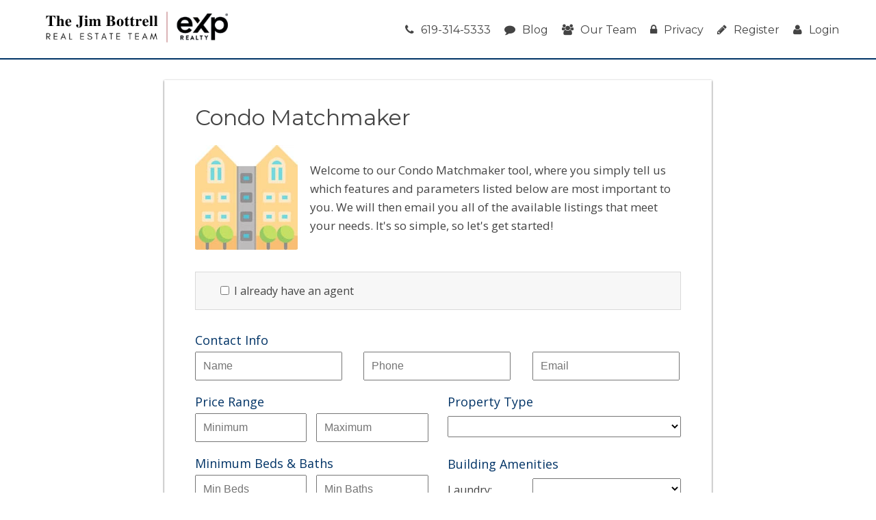

--- FILE ---
content_type: text/html; charset=UTF-8
request_url: https://www.collegeareacondo.com/condo-matchmaker
body_size: 9291
content:
<!DOCTYPE html>
<html lang="en">
<head>
    <!-- Global site tag (gtag.js) - Google Analytics -->
  <script async src="https://www.googletagmanager.com/gtag/js?id=G-8R6RGCS9D4"></script>
  <script>
    window.dataLayer = window.dataLayer || [];

    function gtag() {dataLayer.push(arguments);}

    gtag('js', new Date());

    gtag('config', 'G-8R6RGCS9D4');
  </script>
    <script src="https://cdn.lr-ingest.io/LogRocket.min.js" crossorigin="anonymous"></script>
  <script>window.LogRocket && window.LogRocket.init('0sndpt/unity-prod');</script>

  <title>
    College Area
      Condos, Lofts &amp; Townhomes      For Sale | College Area Real Estate  </title>

      <meta name="viewport" content="width=device-width, initial-scale=1">
          
      <link rel="stylesheet" type="text/css" href="https://d17i97s69hdckx.cloudfront.net/styles/building.css?20260117045920">
  
      <link rel="apple-touch-icon" sizes="180x180" href="https://d17i97s69hdckx.cloudfront.net/images/building/favicons/apple-touch-icon.png?20260117045920">
    <link rel="icon" type="image/png" sizes="32x32" href="https://d17i97s69hdckx.cloudfront.net/images/building/favicons/favicon-32x32.png?20260117045920">
    <link rel="icon" type="image/png" sizes="16x16" href="https://d17i97s69hdckx.cloudfront.net/images/building/favicons/favicon-16x16.png?20260117045920">
    <link rel="manifest" href="https://d17i97s69hdckx.cloudfront.net/images/building/favicons/manifest.json?20260117045920">
    <link rel="mask-icon" href="https://d17i97s69hdckx.cloudfront.net/images/building/favicons/safari-pinned-tab.svg?20260117045920" color="#2b5797">
    <meta name="theme-color" content="#ffffff">
  
        <script async defer src="https://use.fontawesome.com/05a03b0179.js"></script>
        <script src="https://code.jquery.com/jquery-3.2.1.min.js"
            integrity="sha256-hwg4gsxgFZhOsEEamdOYGBf13FyQuiTwlAQgxVSNgt4=" crossorigin="anonymous"></script>
      
  <script src="https://www.google.com/recaptcha/api.js" async defer></script>

  </head>

<body >

  <header class="site-header">
    <div class="row">
      <div class="column large-12">
        <div class="header-wrap">
          <div class="logo">
            <a href="/">
              <div class="header-logo">
                <img class="header-logo-desktop" src="https://d1tq208oegmb9e.cloudfront.net/uploads/site_photos/team_members/Ryan Case-2-6935e32c4c091819923459.png" alt="EXP Realty">
                <img class="header-logo-mobile" src="https://d1tq208oegmb9e.cloudfront.net/uploads/site_photos/team_members/Ryan Case-2-6935e32c4c091819923459.png" alt="EXP Realty">
              </div>
                          </a>
          </div>
          <nav class="main-menu">
            <ul class="menu">
              <li>
                <a class="tel" href="tel:619-314-5333">
                  <i class="fa fa-phone" aria-hidden="true"></i>619-314-5333
                </a>
              </li>
              <li>
                <a href="/blog">
                  <i class="fa fa-comment" aria-hidden="true"></i>Blog
                </a>
              </li>
              <li>
                <a href="/our-team">
                  <i class="fa fa-users" aria-hidden="true"></i>Our Team
                </a>
              </li>
              <li>
                <a href="/privacy">
                  <i class="fa fa-lock" aria-hidden="true"></i>Privacy
                </a>
              </li>
                <li>
    <a href="/register/"><i class="fa fa-pencil" aria-hidden="true"></i>Register</a>
  </li>
  <li>
    <a href="/login"><i class="fa fa-user" aria-hidden="true"></i>Login</a>
  </li>
            </ul>
          </nav>
          <div id="mobile-menu-open"><i class="fa fa-bars" aria-hidden="true"></i></div>
        </div>
      </div>
    </div>
  </header>

  <div class="condo-matchmaker-body">

    <div class="row condo-matchmaker">

      <h1>Condo Matchmaker</h1>

      <div class="intro-text">
        <picture>
          <source srcset="https://d17i97s69hdckx.cloudfront.net/images/apartment.webp?20260117045920" type="image/webp">
          <source srcset="https://d17i97s69hdckx.cloudfront.net/images/apartment.jpg?20260117045920" type="image/jpeg">
          <img src="https://d17i97s69hdckx.cloudfront.net/images/apartment.jpg?20260117045920" alt="apartment">
        </picture>
        <p>Welcome to our Condo Matchmaker tool, where you simply tell us
          which features and parameters listed below are most important to you. We will then email you all of the
          available listings that meet your needs. It's so simple, so let's get started!</p>
      </div>

      <label class="agent-checkbox-label modal-toggle">
        <input class="agent-checkbox" type="checkbox" name="agent_checkbox" value="value" />
        I already have an agent
      </label>

      <form name="condo_matchmaker" method="post">
      <div class="row">
        <div class="input-group">
          <div class="column large-12">
            
            <p class="input-title">Contact Info</p>
          </div>
          <div class="column medium-4">
            
            <input type="text" id="condo_matchmaker_inquiry_name" name="condo_matchmaker[inquiry][name]" required="required" class="left" placeholder="Name" />
          </div>
          <div class="column medium-4">
            <div class="errors">
              
            </div>
            <input type="tel" id="condo_matchmaker_inquiry_phone" name="condo_matchmaker[inquiry][phone]" required="required" class="left" placeholder="Phone" />
          </div>
          <div class="column medium-4">
            
            <input type="email" id="condo_matchmaker_inquiry_email" name="condo_matchmaker[inquiry][email]" placeholder="Email" />
          </div>
        </div>
      </div>
      <div class="row">
        <div class="column large-6">
          <div class="input-group condo-matchmaker-filter">
            <p class="input-title">Price Range</p>
            
            
            $ <input type="text" id="condo_matchmaker_priceMin" name="condo_matchmaker[priceMin]" class="left numeric-input" placeholder="Minimum" />
            $ <input type="text" id="condo_matchmaker_priceMax" name="condo_matchmaker[priceMax]" class="numeric-input" placeholder="Maximum" />
          </div>
          <div class="input-group condo-matchmaker-filter">
            <p class="input-title">Minimum Beds & Baths</p>
            
            
            <input type="number" id="condo_matchmaker_bedsMin" name="condo_matchmaker[bedsMin]" class="left" placeholder="Min Beds" />
            <input type="number" id="condo_matchmaker_bathsMin" name="condo_matchmaker[bathsMin]" placeholder="Min Baths" />
          </div>
          <div class="input-group condo-matchmaker-filter">
            <p class="input-title">HOA Dues</p>
            
            
            $ <input type="text" id="condo_matchmaker_hoaDuesMin" name="condo_matchmaker[hoaDuesMin]" class="left numeric-input" placeholder="Minimum" />
            $ <input type="text" id="condo_matchmaker_hoaDuesMax" name="condo_matchmaker[hoaDuesMax]" class="numeric-input" placeholder="Maximum" />
          </div>
          <div class="input-group condo-matchmaker-filter">
            <p class="input-title">Year Built</p>
            
            
            <input type="number" id="condo_matchmaker_yearBuiltMin" name="condo_matchmaker[yearBuiltMin]" class="left" placeholder="Minimum" />
            <input type="number" id="condo_matchmaker_yearBuiltMax" name="condo_matchmaker[yearBuiltMax]" placeholder="Maximum" />
          </div>
          <div class="input-group">
            <p class="input-title">Home Size</p>
            
            <input type="number" id="condo_matchmaker_sqftMin" name="condo_matchmaker[sqftMin]" placeholder="Min Square Footage" />
          </div>
        </div>

        <div class="column large-6 material-radios">

          <p class="input-title">Property Type</p>

          <div class="row condo-matchmaker-select">
            <div class="column large-12">
              
              <select id="condo_matchmaker_propertyType" name="condo_matchmaker[propertyType]"><option value=""></option><option value="Any">Any</option><option value="Condo (one level)">Condo (one level)</option><option value="Townhome">Townhome</option></select>
            </div>
          </div>

                      <div class="building-amenities-container">
              <p class="input-title">Building Amenities</p>

              <div class="row condo-matchmaker-select">
                <div class="column large-4">
                  <p>Laundry:</p>
                </div>

                <div class="column large-8">
                  <select id="condo_matchmaker_laundry" name="condo_matchmaker[laundry]"><option value=""></option><option value="Any">Any</option><option value="In Unit">In Unit</option><option value="On Premise">On Premise</option></select>
                </div>
              </div>

              <div class="row condo-matchmaker-checkboxes">
                <div class="column large-12">
                  <label for="sitebundle_condomatchmaker_communityPool">Community Pool</label>
                  <input type="checkbox" id="condo_matchmaker_communityPool" name="condo_matchmaker[communityPool]" value="1" />
                </div>

                <div class="column large-12">
                  <label for="sitebundle_condomatchmaker_communitySpa">Community Spa</label>
                  <input type="checkbox" id="condo_matchmaker_communitySpa" name="condo_matchmaker[communitySpa]" value="1" />
                </div>

                <div class="column large-12">
                  <label for="sitebundle_condomatchmaker_centralAc">Central A/C</label>
                  <input type="checkbox" id="condo_matchmaker_centralAc" name="condo_matchmaker[centralAc]" value="1" />
                </div>

                <div class="column large-12">
                  <label for="sitebundle_condomatchmaker_gated">Gated Community / Complex</label>
                  <input type="checkbox" id="condo_matchmaker_gated" name="condo_matchmaker[gated]" value="1" />
                </div>
              </div>
            </div>
          
          <p class="input-title" style="margin-top:0.8rem;">Buying Timeframe</p>

          <div class="row condo-matchmaker-select">
            <div class="column large-12">
              
              <select id="condo_matchmaker_timeframe" name="condo_matchmaker[timeframe]"><option value=""></option><option value="ASAP">ASAP</option><option value="0 - 30 days">0 - 30 days</option><option value="31 - 90 days">31 - 90 days</option><option value="Just browsing, not sure yet">Just browsing, not sure yet</option></select>
            </div>
          </div>
        </div>

        <div class="column large-12 text-center not-a-renter-consent">
          <input name="is_not_renter_consent" type="checkbox" class="form-check-input" id="isNotRenterConsent" required>
          <label class="" for="isNotRenterConsent">
            I'm looking to buy, not rent, a property.
          </label>
          <div class="form-label-info text-center">You must consent to these terms</div>
        </div>

        <div class="column large-12" style="text-align:center;">
                      
            <div><label for="condo_matchmaker_inquiry_recaptcha" class="required">Please click the checkbox below:</label>  <div class="g-recaptcha" data-theme="light" data-type="image" data-sitekey="6LclHgoUAAAAAAFuGi0tKMtZ0UfwTlq7etqR6rJv"></div>
</div>
            <br />
          
          <button id="matchmaker-submit">Submit<i class="fa fa-angle-right" aria-hidden="true"></i></button>
        </div>

      </div>
      <div><div id="condo_matchmaker_inquiry"><div><input type="text" id="condo_matchmaker_inquiry_website" name="condo_matchmaker[inquiry][website]" aria-hidden="true" autocomplete="off" class="website-field" tabindex="-1" /></div><input type="hidden" id="condo_matchmaker_inquiry_time_token" name="condo_matchmaker[inquiry][time_token]" autocomplete="off" tabindex="-1" value="1769333275" /></div></div><input type="hidden" id="condo_matchmaker__token" name="condo_matchmaker[_token]" value="3b080aa3d7c68189c49f082.NsXxyl80XEqse4d1lETkapH3GMoXuicLXbesMrqMRQo.cYPJq2sEbgzdIdAE9iqgB8ikQY5F8XJtGu3LROjKaExn9KO8NWcLEpgv9A" /></form>

    </div>
    <!-- Condo Matchmaker Form End -->

    
  </div>

  <div class="modal fade" id="contact_modal" role="dialog">
  <div class="modal-overlay modal-toggle"></div>
  <div class="modal-wrapper modal-transition">
    <div class="modal-dialog">

      <div class="modal-content">

        <div class="modal-header">
          <div class="row">
            <div class="col-md-12">
              <h3 class="modal-title">Already have an agent?</h3>
            </div>
          </div>
        </div>

        <div class="modal-body">
          <div class="modal-body-content">

            <div class="col-md-12">
              <p>
                If you&rsquo;re already working with a Real Estate agent, please utilize your agent&rsquo;s website
                &amp; direct expertise to aid in your home search. We are only able to directly serve our own clients.
                Thank you for your interest in the College Area community, and we wish you the best of
                luck with your Real Estate needs.
              </p>
              <p style="font-style: italic;">
                - The Ryan Case Team
              </p>
            </div>

          </div>
        </div>

        <div class="modal-footer">
          <button type="button" class="btn btn-default modal-toggle" data-dismiss="modal">
            Close
          </button>
        </div>

      </div>
    </div>
  </div>
</div>
  
<footer id="footer">
  <div class="footer-top">
    <div class="row container">
              <div class="column large-12 medium-12 small-12">
          <article class="footer-autoblog-article">
                          <div class="footer-autoblog-article-image-container">
                <img loading="lazy" class="footer-autoblog-article-header-image"
                     src="https://d1tq208oegmb9e.cloudfront.net/mls_medium/https%3A/media.crmls.org/mediaz/f70211d0-4d1e-494b-bbec-c0235c90cb0e.jpg%3Fpreset%3Dmedium"
                     alt="Terrific Collwood Park Condominium Located at 4616 Collwood Lane was Just Sold"
                />
              </div>
                        <div class="footer-autoblog-article-content-container">
              <h2 class="footer-autoblog-article-title">
                                                      
  <a class="footer-autoblog-article-title-link" href="/Collwood-Park/blog/2026/01/4616-Collwood-Lane-San%20Diego-CA-92115/375127315">Terrific Collwood Park Condominium Located at 4616 Collwood Lane was Just Sold</a>

              </h2>
              <div class="footer-autoblog-article-meta">
                <div class="footer-autoblog-article-date">
                  Posted on
                  <time
                    datetime="2026-01-15T00:20:31-08:00">Thursday, January 15, 2026</time>
                </div>
              </div>
              <div class="footer-autoblog-article-snippet">
                                                    

  <script src='https://www.google.com/recaptcha/api.js' async defer></script>

  <p>
    This 3 bedroom, 2 full baths home, located
    on Collwood Lane
    was recently sold
    on Wednesday, January 14th for &dollar;735,000.
  </p>

  <p>
          With 1,452 square feet of total
      floorspace, this home comes in at &dollar;506.20 per
      square foot.

                
          There are also 2 garage spaces available for parking.
          </p>

  <p>
    Originally built in 1968.  </p>

  <h5 style="margin-top:2rem;">See the full listing here:</h5>
  <p>
    <a href="https://www.collegeareacondo.com/Collwood-Park/listing/4616-Collwood-Lane-San+Diego-CA-92115/375127315">
      Collwood Park  |  4616 Collwood Lane San Diego CA 92115
    </a>
  </p>

  <p>
    
          
    Listing provided by agent Mark Hoppe
  BRE# SAND-606853  at Mark Hoppe, Broker.
</p>

                              </div>
              <p class="footer-autoblog-article-snippet-continue">
                                      
  <a class="footer-autoblog-article-snippet-link" href="/Collwood-Park/blog/2026/01/4616-Collwood-Lane-San%20Diego-CA-92115/375127315">Continue reading...</a>

              </p>
            </div>
          </article>
        </div>
      

      <div class="column large-4 medium-12 small-12 col-lg-4 col-md-12 col-sm-12">
        <div>
                      <h3 class="footer-column-header">College Area Real Estate</h3>
            <p class="footer-about">
              Whether you are contemplating purchasing or selling
              a Condo or Townhome in College Area, CA, it is imperative that
              you hire the right Real Estate Expert that can exceed all of your expectations. When you work with The
              Case Team, your every need will be met with the greatest attention to
              detail. We understand the College Area Condo Market well, and
              you will not find a more qualified College Area Real Estate Agent to help you achieve your goals.
            </p>

            <p class="footer-about">
              As a prospective buyer working with The Case Team, you will have
              access to new College Area Condo or Townhome listings the second
              they hit the market, giving you a much needed leg up on the competition. You will also be able to review
              intimate details about each complex, including
              a building description, amenities (if any exist) and a
              photo tour.
            </p>

            <p class="footer-about">
              As a seller of a Condo or Townhome in College Area, your
              unit will be front and center on both our main website, as
              well as the specific complex page for your
              property. This gives you maximum exposure above what a
              normal College Area Realtor would provide, as our highly trafficked site will help us to sell your
              property in less time, at the highest possible net to you!
            </p>
                  </div>
      </div>

      <div class="column large-4 medium-6 small-12 col-lg-4 col-md-6 col-sm-12 middle-footer-top">
        <div>
          <h3 class="footer-column-header">Reviews</h3>

          <div class="text-center">
            <div class="text-center">
                              <div id="yelp-biz-badge-rrc-w5oJIc44plNlUA68AyxtlQ"><a href="https://yelp.com/biz/tom-bashe-coldwell-banker-residential-san-diego-3?utm_medium=badge_star_rating_reviews&amp;utm_source=biz_review_badge" target="_blank">Check out Tom Bashe - Coldwell Banker Residential on Yelp</a></div>    <script>(function(d, t) {var g = d.createElement(t);var s = d.getElementsByTagName(t)[0];g.id = "yelp-biz-badge-script-rrc-w5oJIc44plNlUA68AyxtlQ";g.src = "//yelp.com/biz_badge_js/en_US/rrc/w5oJIc44plNlUA68AyxtlQ.js";s.parentNode.insertBefore(g, s);}(document, 'script'));</script>                          </div>
    
          </div>
        </div>
      </div>
      <div class="column large-4 medium-6 small-12 col-lg-4 col-md-6 col-sm-12">
        <h3 class="footer-column-header">Contact Us</h3>

        <div class="contact-info-wrapper">
                      <img loading="lazy" alt="Ryan Case is a licensed Realtor with The Jim Bottrell Team with eXp Realty" class="contact-info-image"
                 src="https://d1tq208oegmb9e.cloudfront.net/uploads/site_photos/team_members/Ryan Case-2-67c4bd88b8b58135735298.jpg"
                 title="Ryan Case - The Jim Bottrell Team">
                    <ul class="contact-info-footer">
            <li class="user">
              Ryan Case<br />
              <div>CA BRE# 01917232</div>
            </li>
            <li class="email">
              <a href="/cdn-cgi/l/email-protection#23715a424d6063614c575751464f4f7746424e0d404c4e"><span class="__cf_email__" data-cfemail="b2e0cbd3dcf1f2f0ddc6c6c0d7dedee6d7d3df9cd1dddf">[email&#160;protected]</span></a>
            </li>
            <li class="phone">
              <a class="tel" href="tel:619-314-5333">619-314-5333</a></li>
                      </ul>
        </div>

      </div>
    </div>
  </div>
  <div class="footer-bot">
    <div class="row container">
      <div class="column large-12">
        <div class="copyright">
          <p class="text-center">
            Copyright &copy; 2026
            Localist Realty. All Rights Reserved. Localist Realty fully supports the principles of the Fair Housing Act
            and the Equal Opportunity Act. Broker does not guarantee the accuracy of square footage, lot size or other
            information concerning the condition or features of property provided by seller or obtained from public
            records or other sources, and the buyer is advised to independently verify the accuracy of that information
            through personal inspection and with appropriate professionals. Information is provided for consumers’
            personal, non-commercial use only.
          </p>
        </div>
      </div>
    </div>
  </div>
</footer>
  <div class="body-overlay"></div>

<div id="mobile-menu-wrap">
  <div id="mobile-menu-close"><i class="fa fa-times" aria-hidden="true"></i></div>
  <ul id="mobile-menu">
    <li>
      <a href="/">Home</a>
    </li>
    <li><a href="/search">Search</a></li>
    <li>
      <a href="/condo-matchmaker">
        Condo Matchmaker</a>
    </li>
    <li><a href="/pre-approval">Get Pre-Qualified</a></li>
    <li><a href="/blog">Blog</a></li>
    <li><a href="/our-team">Our Team</a></li>
    <li><a href="/privacy">Privacy</a></li>
    <li><a href="/register/#register">Register</a></li>
    <li><a href="/login">Login</a></li>
  </ul>
</div>

    <script data-cfasync="false" src="/cdn-cgi/scripts/5c5dd728/cloudflare-static/email-decode.min.js"></script><script src="https://d17i97s69hdckx.cloudfront.net/scripts/building-bodyclose.min.js?20260117045920"></script>
  <script>
    $(function () {
            $.fn.obfuscateEmails = function () {
        this.find('[data-email-prefix]')
          .replaceWith(function () {
            var $email = $(this),
              prefix = $email.data('email-prefix'),
              suffix = $email.data('email-suffix'),
              expose = $email.data('email-expose'),
              email = '' + prefix + '@' + suffix,
              text = (typeof expose === 'undefined') ? $email.text() : email;

            var classes = $email.attr('class');
            var link = '<a ';
            if (classes) {
              link += 'class="' + classes + '" ';
            }
            link += 'href="mailto:' + email + '">' + text + '</a>';
            return $(link);
          });
        return this;
      };

            $('a[href*="#"]:not([href="#"])')
        .click(function () {
          if (location.pathname.replace(/^\//, '') === this.pathname.replace(/^\//, '')
            && location.hostname === this.hostname) {
            var target = $(this.hash);
            target = target.length ? target : $('[name=' + this.hash.slice(1) + ']');
            if (target.length) {
              $('html, body')
                .animate({
                  scrollTop: target.offset().top
                }, 1000);
              return false;
            }
          }
        });
            $(window)
        .on('scroll', function () {
          if (window.unity_maps) {
            window.unity_maps.forEach(function (m) {
              m.setOptions({ scrollwheel: false });
            });
          }
        })
        .scrollEnd(function () {
          if (window.unity_maps) {
            window.unity_maps.forEach(function (m) {
              m.setOptions({ scrollwheel: true });
            });
          }
        }, 333);
    });
    /**
 * Nag plugin
 *
 * A nag is a form which slides up from the bottom of the page. It displays three sections
 * during its lifecycle.
 *
 * The "nag-hello" section is displayed when the page loads or the `$.nag('thanks')` function
 * is called.
 *
 * The ".nag-form" section is displayed when the element matching ".btn-nag-form" is clicked, or
 * the `$.nag('form')` function is called.
 *
 * The ".nag-thanks" section is displayed when `$.nag('thanks')` function is called, usually by
 * the form handler.
 *
 * HTML:
 *
 * ```html
 * <div class="nag-wrapper">
 *      <section class="nag-hello">
 *          <h3>Received Notifications?</h3>
 *          <button class="btn-nag-form">Yes</button>
 *          <button class="btn-nag-close">No</button>
 *      </section>
 *
 *      <section class="nag-thanks">
 *          <h3>Thank You!</h3>
 *      </section>
 *
 *      <section class="nag-form">
 *          <form>
 *              ...
 *          </form>
 *      </section>
 * </div>
 * ```
 *
 * Initialize:
 *
 * ```js
 * $('.nag-wrapper').nag({
 *      cookieName: '',     // set a cookie with the given name when the nag is closed, do not show the nag again until the cookie expires
 *      cookieDays: 1,      // sets the cookie expiration in days
 *      inDelay:  200,      // milliseconds until nag is shown after page load
 *      outDelay: 200       // milliseconds until nag is hidden after clicking the close button
 *      onOpened: $.noop,   // called when the nag is opened
 *      onClosed: $.noop,   // called when the nag is closed
 *      onForm:   $.noop,   // called when the form section is displayed
 *      onThanks: $.noop    // called when the thank you section is displayed
 * });
 * ```
 *
 * Methods:
 *
 * ```js
 * // Opens the nag.
 * $('.nag-wrapper').nag();
 * $('.nag-wrapper').nag('open');
 *
 * // Closes the nag.
 * $('.nag-wrapper').nag('close');
 *
 * // Display the "hello" section.
 * $('.nag-wrapper').nag('hello');
 *
 * // Display the "form" section.
 * $('.nag-wrapper').nag('form');
 *
 * // Display the "thanks" section.
 * $('.nag-wrapper').nag('thanks');
 * ```
 */
$(function () {
    $.fn.nag = function (method, options) {
        if (typeof method === 'object') {
            options = method;
            method = 'open';
        }
        var settings = $.extend({
            inDelay: 200,
            outDelay: 200,
            opened: true,
            cookieName: '',
            cookieDays: '1',
            onForm: $.noop,
            onThanks: $.noop,
            onOpened: $.noop,
            onClosed: $.noop
        }, options);

        function updateState($el, state) {
            switch (state) {
                case 'opened':
                    setTimeout(function () {
                        $el.removeClass('nag-wrapper--form nag-wrapper--thanks');
                        $el.addClass('nag-wrapper--opened nag-wrapper--hello');
                        settings.onOpened.call($el[0]);
                    }, settings.inDelay);
                    break;
                case 'closed':
                    setTimeout(function () {
                        $el.removeClass('nag-wrapper--opened');
                        settings.onClosed.call($el[0]);
                    }, settings.outDelay);
                    break;
                case 'hello':
                    $el.addClass('nag-wrapper--hello');
                    $el.removeClass('nag-wrapper--form nag-wrapper--thanks');
                    break;
                case 'form':
                    $el.addClass('nag-wrapper--form');
                    $el.removeClass('nag-wrapper--hello nag-wrapper--thanks');
                    settings.onForm.call($el[0]);
                    break;
                case 'thanks':
                    $el.addClass('nag-wrapper--thanks');
                    $el.removeClass('nag-wrapper--form nag-wrapper--hello');
                    settings.onThanks.call($el[0]);
                    break;
            }
        }

        return this.each(function () {
            var $nag = $(this);

            if (settings.cookieName !== '' && getCookie(settings.cookieName)) {
                return;
            }

            if (!$nag.data('nag-initialized')) {
                $nag.find('.btn-nag-close').on('click', function () {
                    if (settings.cookieName) {
                        setCookie(settings.cookieName, 1, settings.cookieDays);
                    }
                    updateState($nag, 'closed');
                });
                $nag.find('.btn-nag-form').on('click', function () {
                    updateState($nag, 'form');
                });
                $nag.data('nag-initialized', true);
            }

            switch (method) {
                case 'close':
                    updateState($nag, 'closed');
                    break;
                case 'hello':
                    updateState($nag, 'hello');
                    break;
                case 'form':
                    updateState($nag, 'form');
                    break;
                case 'thanks':
                    updateState($nag, 'thanks');
                    break;
                default:
                    if (settings.opened) {
                        updateState($nag, 'opened');
                    }
                    break;
            }
        });
    };
});    /**
 * Wires up events on each found .popup-wrapper
 *
 * Any element with class .popup-wrapper is a popup modal. Matched elements
 * may be closed pragmatically by calling `$element.data('close')()`.
 *
 * Creates a popup which opens on page load and cannot be closed.
 * ```html
 * <div class="popup-wrapper">
 *    ...
 * </div>
 * ```
 *
 * Creates a closeable popup which is triggered by clicking the button with id #btn.
 * The popup is closed by clicking outside the popup or clicking on any child element
 * with class .popup-wrapper-close.
 *
 * ```html
 * <div class="popup-wrapper" data-closeable="true" data-toggle="#btn">
 *    <i class="popup-wrapper-close fa fa-close" title="Close" ></i>
 *    ...
 * </div>
 * ```
 */
$(function () {
    var $overlay = $('.body-overlay');
    $('.popup-wrapper').each(function () {
        var $popup = $(this);
        var $closeTargets = null;

        var close = function () {
            $popup.fadeOut(function () {
                $overlay.fadeOut(function () {
                    $popup.trigger('popup.closed', [$popup]);
                });
                if ($closeTargets) {
                    $closeTargets.off('click', onClose);
                }
            });
        };

        var onClose = function (e) {
            var $target = $(e.target);
            if ((!$target.is('.popup-wrapper') && $target.parents('.popup-wrapper:first').length === 0) ||
                $target.is('.popup-wrapper-close')) {
                close();
            }
        };

        var open = function () {
            $overlay.fadeIn(function () {
                $popup.fadeIn(function () {
                    $popup.find('input:first').focus();
                    $popup.trigger('popup.opened', [$popup]);
                });
                if ($popup.data('closeable')) {
                    $closeTargets = $(document).add(
                        $popup.find('.popup-wrapper-close:first')
                    );
                    $closeTargets.on('click', onClose);
                }
            });
        };

        if ($popup.length > 0) {
            $popup.data('close', close);
            var toggle = $popup.data('toggle');
            if (toggle) {
                $(toggle).click(function (e) {
                    e.preventDefault();
                    open();
                });
            } else {
                open();
            }
        }
    });
});
  </script>
  <script type="application/javascript">
    $(function () {
        $('a.tel').on('click', function () {
            $.ajax('https://www.collegeareacondo.com/event/phone_click');
        });
    });
</script>  <script>(function (d) {
    var s = d.createElement('script');
    s.setAttribute('data-account', 'Bxg3tk6MBr');
    s.setAttribute('src', 'https://accessibilityserver.org/widget.js');
    (d.body || d.head).appendChild(s);
  })(document);</script>
<noscript>Please ensure Javascript is enabled for purposes of <a href="https://accessibilityserver.org">website
    accessibility</a></noscript>
    <!-- Matomo -->
  <script type="text/javascript">
    var _paq = window._paq = window._paq || [];
    /* tracker methods like "setCustomDimension" should be called before "trackPageView" */
    _paq.push(['setDocumentTitle', document.domain + '/' + document.title]);
    _paq.push(['setDomains', ['*.*', '*.*']]);
    _paq.push(['enableCrossDomainLinking']);
    _paq.push(['trackPageView']);
    _paq.push(['enableLinkTracking']);
    (function () {
      var u = 'https://unity-analytics.digitalengineering.io/';
      _paq.push(['setTrackerUrl', u + 'matomo.php']);
      _paq.push(['setSiteId', '1']);
      var d   = document,
          g   = d.createElement('script'),
          s   = d.getElementsByTagName('script')[0];
      g.type  = 'text/javascript';
      g.async = true;
      g.src   = u + 'matomo.js';
      s.parentNode.insertBefore(g, s);
    })();
  </script>
  <!-- End Matomo Code -->

  <script>
    $(function () {
      $('.modal-toggle')
        .on('click', function (e) {
          e.preventDefault();
          $('.modal')
            .toggleClass('is-visible');
        });

            $('.numeric-input')
        .on('blur keyup', function (e) {
          var $this = $(this);
          var intVal = $this.val()
            .replace(/\D/g, '');
          $this.val(intVal.length === 0 ? '' : Number(intVal)
            .toLocaleString());
        });
    });
  </script>
<script defer src="https://static.cloudflareinsights.com/beacon.min.js/vcd15cbe7772f49c399c6a5babf22c1241717689176015" integrity="sha512-ZpsOmlRQV6y907TI0dKBHq9Md29nnaEIPlkf84rnaERnq6zvWvPUqr2ft8M1aS28oN72PdrCzSjY4U6VaAw1EQ==" data-cf-beacon='{"version":"2024.11.0","token":"2ef545598f4e4fdbbfdd7162d6e023db","r":1,"server_timing":{"name":{"cfCacheStatus":true,"cfEdge":true,"cfExtPri":true,"cfL4":true,"cfOrigin":true,"cfSpeedBrain":true},"location_startswith":null}}' crossorigin="anonymous"></script>
</body>
</html>


--- FILE ---
content_type: text/html; charset=utf-8
request_url: https://www.google.com/recaptcha/api2/anchor?ar=1&k=6LclHgoUAAAAAAFuGi0tKMtZ0UfwTlq7etqR6rJv&co=aHR0cHM6Ly93d3cuY29sbGVnZWFyZWFjb25kby5jb206NDQz&hl=en&type=image&v=PoyoqOPhxBO7pBk68S4YbpHZ&theme=light&size=normal&anchor-ms=20000&execute-ms=30000&cb=fclpr0d93iie
body_size: 49380
content:
<!DOCTYPE HTML><html dir="ltr" lang="en"><head><meta http-equiv="Content-Type" content="text/html; charset=UTF-8">
<meta http-equiv="X-UA-Compatible" content="IE=edge">
<title>reCAPTCHA</title>
<style type="text/css">
/* cyrillic-ext */
@font-face {
  font-family: 'Roboto';
  font-style: normal;
  font-weight: 400;
  font-stretch: 100%;
  src: url(//fonts.gstatic.com/s/roboto/v48/KFO7CnqEu92Fr1ME7kSn66aGLdTylUAMa3GUBHMdazTgWw.woff2) format('woff2');
  unicode-range: U+0460-052F, U+1C80-1C8A, U+20B4, U+2DE0-2DFF, U+A640-A69F, U+FE2E-FE2F;
}
/* cyrillic */
@font-face {
  font-family: 'Roboto';
  font-style: normal;
  font-weight: 400;
  font-stretch: 100%;
  src: url(//fonts.gstatic.com/s/roboto/v48/KFO7CnqEu92Fr1ME7kSn66aGLdTylUAMa3iUBHMdazTgWw.woff2) format('woff2');
  unicode-range: U+0301, U+0400-045F, U+0490-0491, U+04B0-04B1, U+2116;
}
/* greek-ext */
@font-face {
  font-family: 'Roboto';
  font-style: normal;
  font-weight: 400;
  font-stretch: 100%;
  src: url(//fonts.gstatic.com/s/roboto/v48/KFO7CnqEu92Fr1ME7kSn66aGLdTylUAMa3CUBHMdazTgWw.woff2) format('woff2');
  unicode-range: U+1F00-1FFF;
}
/* greek */
@font-face {
  font-family: 'Roboto';
  font-style: normal;
  font-weight: 400;
  font-stretch: 100%;
  src: url(//fonts.gstatic.com/s/roboto/v48/KFO7CnqEu92Fr1ME7kSn66aGLdTylUAMa3-UBHMdazTgWw.woff2) format('woff2');
  unicode-range: U+0370-0377, U+037A-037F, U+0384-038A, U+038C, U+038E-03A1, U+03A3-03FF;
}
/* math */
@font-face {
  font-family: 'Roboto';
  font-style: normal;
  font-weight: 400;
  font-stretch: 100%;
  src: url(//fonts.gstatic.com/s/roboto/v48/KFO7CnqEu92Fr1ME7kSn66aGLdTylUAMawCUBHMdazTgWw.woff2) format('woff2');
  unicode-range: U+0302-0303, U+0305, U+0307-0308, U+0310, U+0312, U+0315, U+031A, U+0326-0327, U+032C, U+032F-0330, U+0332-0333, U+0338, U+033A, U+0346, U+034D, U+0391-03A1, U+03A3-03A9, U+03B1-03C9, U+03D1, U+03D5-03D6, U+03F0-03F1, U+03F4-03F5, U+2016-2017, U+2034-2038, U+203C, U+2040, U+2043, U+2047, U+2050, U+2057, U+205F, U+2070-2071, U+2074-208E, U+2090-209C, U+20D0-20DC, U+20E1, U+20E5-20EF, U+2100-2112, U+2114-2115, U+2117-2121, U+2123-214F, U+2190, U+2192, U+2194-21AE, U+21B0-21E5, U+21F1-21F2, U+21F4-2211, U+2213-2214, U+2216-22FF, U+2308-230B, U+2310, U+2319, U+231C-2321, U+2336-237A, U+237C, U+2395, U+239B-23B7, U+23D0, U+23DC-23E1, U+2474-2475, U+25AF, U+25B3, U+25B7, U+25BD, U+25C1, U+25CA, U+25CC, U+25FB, U+266D-266F, U+27C0-27FF, U+2900-2AFF, U+2B0E-2B11, U+2B30-2B4C, U+2BFE, U+3030, U+FF5B, U+FF5D, U+1D400-1D7FF, U+1EE00-1EEFF;
}
/* symbols */
@font-face {
  font-family: 'Roboto';
  font-style: normal;
  font-weight: 400;
  font-stretch: 100%;
  src: url(//fonts.gstatic.com/s/roboto/v48/KFO7CnqEu92Fr1ME7kSn66aGLdTylUAMaxKUBHMdazTgWw.woff2) format('woff2');
  unicode-range: U+0001-000C, U+000E-001F, U+007F-009F, U+20DD-20E0, U+20E2-20E4, U+2150-218F, U+2190, U+2192, U+2194-2199, U+21AF, U+21E6-21F0, U+21F3, U+2218-2219, U+2299, U+22C4-22C6, U+2300-243F, U+2440-244A, U+2460-24FF, U+25A0-27BF, U+2800-28FF, U+2921-2922, U+2981, U+29BF, U+29EB, U+2B00-2BFF, U+4DC0-4DFF, U+FFF9-FFFB, U+10140-1018E, U+10190-1019C, U+101A0, U+101D0-101FD, U+102E0-102FB, U+10E60-10E7E, U+1D2C0-1D2D3, U+1D2E0-1D37F, U+1F000-1F0FF, U+1F100-1F1AD, U+1F1E6-1F1FF, U+1F30D-1F30F, U+1F315, U+1F31C, U+1F31E, U+1F320-1F32C, U+1F336, U+1F378, U+1F37D, U+1F382, U+1F393-1F39F, U+1F3A7-1F3A8, U+1F3AC-1F3AF, U+1F3C2, U+1F3C4-1F3C6, U+1F3CA-1F3CE, U+1F3D4-1F3E0, U+1F3ED, U+1F3F1-1F3F3, U+1F3F5-1F3F7, U+1F408, U+1F415, U+1F41F, U+1F426, U+1F43F, U+1F441-1F442, U+1F444, U+1F446-1F449, U+1F44C-1F44E, U+1F453, U+1F46A, U+1F47D, U+1F4A3, U+1F4B0, U+1F4B3, U+1F4B9, U+1F4BB, U+1F4BF, U+1F4C8-1F4CB, U+1F4D6, U+1F4DA, U+1F4DF, U+1F4E3-1F4E6, U+1F4EA-1F4ED, U+1F4F7, U+1F4F9-1F4FB, U+1F4FD-1F4FE, U+1F503, U+1F507-1F50B, U+1F50D, U+1F512-1F513, U+1F53E-1F54A, U+1F54F-1F5FA, U+1F610, U+1F650-1F67F, U+1F687, U+1F68D, U+1F691, U+1F694, U+1F698, U+1F6AD, U+1F6B2, U+1F6B9-1F6BA, U+1F6BC, U+1F6C6-1F6CF, U+1F6D3-1F6D7, U+1F6E0-1F6EA, U+1F6F0-1F6F3, U+1F6F7-1F6FC, U+1F700-1F7FF, U+1F800-1F80B, U+1F810-1F847, U+1F850-1F859, U+1F860-1F887, U+1F890-1F8AD, U+1F8B0-1F8BB, U+1F8C0-1F8C1, U+1F900-1F90B, U+1F93B, U+1F946, U+1F984, U+1F996, U+1F9E9, U+1FA00-1FA6F, U+1FA70-1FA7C, U+1FA80-1FA89, U+1FA8F-1FAC6, U+1FACE-1FADC, U+1FADF-1FAE9, U+1FAF0-1FAF8, U+1FB00-1FBFF;
}
/* vietnamese */
@font-face {
  font-family: 'Roboto';
  font-style: normal;
  font-weight: 400;
  font-stretch: 100%;
  src: url(//fonts.gstatic.com/s/roboto/v48/KFO7CnqEu92Fr1ME7kSn66aGLdTylUAMa3OUBHMdazTgWw.woff2) format('woff2');
  unicode-range: U+0102-0103, U+0110-0111, U+0128-0129, U+0168-0169, U+01A0-01A1, U+01AF-01B0, U+0300-0301, U+0303-0304, U+0308-0309, U+0323, U+0329, U+1EA0-1EF9, U+20AB;
}
/* latin-ext */
@font-face {
  font-family: 'Roboto';
  font-style: normal;
  font-weight: 400;
  font-stretch: 100%;
  src: url(//fonts.gstatic.com/s/roboto/v48/KFO7CnqEu92Fr1ME7kSn66aGLdTylUAMa3KUBHMdazTgWw.woff2) format('woff2');
  unicode-range: U+0100-02BA, U+02BD-02C5, U+02C7-02CC, U+02CE-02D7, U+02DD-02FF, U+0304, U+0308, U+0329, U+1D00-1DBF, U+1E00-1E9F, U+1EF2-1EFF, U+2020, U+20A0-20AB, U+20AD-20C0, U+2113, U+2C60-2C7F, U+A720-A7FF;
}
/* latin */
@font-face {
  font-family: 'Roboto';
  font-style: normal;
  font-weight: 400;
  font-stretch: 100%;
  src: url(//fonts.gstatic.com/s/roboto/v48/KFO7CnqEu92Fr1ME7kSn66aGLdTylUAMa3yUBHMdazQ.woff2) format('woff2');
  unicode-range: U+0000-00FF, U+0131, U+0152-0153, U+02BB-02BC, U+02C6, U+02DA, U+02DC, U+0304, U+0308, U+0329, U+2000-206F, U+20AC, U+2122, U+2191, U+2193, U+2212, U+2215, U+FEFF, U+FFFD;
}
/* cyrillic-ext */
@font-face {
  font-family: 'Roboto';
  font-style: normal;
  font-weight: 500;
  font-stretch: 100%;
  src: url(//fonts.gstatic.com/s/roboto/v48/KFO7CnqEu92Fr1ME7kSn66aGLdTylUAMa3GUBHMdazTgWw.woff2) format('woff2');
  unicode-range: U+0460-052F, U+1C80-1C8A, U+20B4, U+2DE0-2DFF, U+A640-A69F, U+FE2E-FE2F;
}
/* cyrillic */
@font-face {
  font-family: 'Roboto';
  font-style: normal;
  font-weight: 500;
  font-stretch: 100%;
  src: url(//fonts.gstatic.com/s/roboto/v48/KFO7CnqEu92Fr1ME7kSn66aGLdTylUAMa3iUBHMdazTgWw.woff2) format('woff2');
  unicode-range: U+0301, U+0400-045F, U+0490-0491, U+04B0-04B1, U+2116;
}
/* greek-ext */
@font-face {
  font-family: 'Roboto';
  font-style: normal;
  font-weight: 500;
  font-stretch: 100%;
  src: url(//fonts.gstatic.com/s/roboto/v48/KFO7CnqEu92Fr1ME7kSn66aGLdTylUAMa3CUBHMdazTgWw.woff2) format('woff2');
  unicode-range: U+1F00-1FFF;
}
/* greek */
@font-face {
  font-family: 'Roboto';
  font-style: normal;
  font-weight: 500;
  font-stretch: 100%;
  src: url(//fonts.gstatic.com/s/roboto/v48/KFO7CnqEu92Fr1ME7kSn66aGLdTylUAMa3-UBHMdazTgWw.woff2) format('woff2');
  unicode-range: U+0370-0377, U+037A-037F, U+0384-038A, U+038C, U+038E-03A1, U+03A3-03FF;
}
/* math */
@font-face {
  font-family: 'Roboto';
  font-style: normal;
  font-weight: 500;
  font-stretch: 100%;
  src: url(//fonts.gstatic.com/s/roboto/v48/KFO7CnqEu92Fr1ME7kSn66aGLdTylUAMawCUBHMdazTgWw.woff2) format('woff2');
  unicode-range: U+0302-0303, U+0305, U+0307-0308, U+0310, U+0312, U+0315, U+031A, U+0326-0327, U+032C, U+032F-0330, U+0332-0333, U+0338, U+033A, U+0346, U+034D, U+0391-03A1, U+03A3-03A9, U+03B1-03C9, U+03D1, U+03D5-03D6, U+03F0-03F1, U+03F4-03F5, U+2016-2017, U+2034-2038, U+203C, U+2040, U+2043, U+2047, U+2050, U+2057, U+205F, U+2070-2071, U+2074-208E, U+2090-209C, U+20D0-20DC, U+20E1, U+20E5-20EF, U+2100-2112, U+2114-2115, U+2117-2121, U+2123-214F, U+2190, U+2192, U+2194-21AE, U+21B0-21E5, U+21F1-21F2, U+21F4-2211, U+2213-2214, U+2216-22FF, U+2308-230B, U+2310, U+2319, U+231C-2321, U+2336-237A, U+237C, U+2395, U+239B-23B7, U+23D0, U+23DC-23E1, U+2474-2475, U+25AF, U+25B3, U+25B7, U+25BD, U+25C1, U+25CA, U+25CC, U+25FB, U+266D-266F, U+27C0-27FF, U+2900-2AFF, U+2B0E-2B11, U+2B30-2B4C, U+2BFE, U+3030, U+FF5B, U+FF5D, U+1D400-1D7FF, U+1EE00-1EEFF;
}
/* symbols */
@font-face {
  font-family: 'Roboto';
  font-style: normal;
  font-weight: 500;
  font-stretch: 100%;
  src: url(//fonts.gstatic.com/s/roboto/v48/KFO7CnqEu92Fr1ME7kSn66aGLdTylUAMaxKUBHMdazTgWw.woff2) format('woff2');
  unicode-range: U+0001-000C, U+000E-001F, U+007F-009F, U+20DD-20E0, U+20E2-20E4, U+2150-218F, U+2190, U+2192, U+2194-2199, U+21AF, U+21E6-21F0, U+21F3, U+2218-2219, U+2299, U+22C4-22C6, U+2300-243F, U+2440-244A, U+2460-24FF, U+25A0-27BF, U+2800-28FF, U+2921-2922, U+2981, U+29BF, U+29EB, U+2B00-2BFF, U+4DC0-4DFF, U+FFF9-FFFB, U+10140-1018E, U+10190-1019C, U+101A0, U+101D0-101FD, U+102E0-102FB, U+10E60-10E7E, U+1D2C0-1D2D3, U+1D2E0-1D37F, U+1F000-1F0FF, U+1F100-1F1AD, U+1F1E6-1F1FF, U+1F30D-1F30F, U+1F315, U+1F31C, U+1F31E, U+1F320-1F32C, U+1F336, U+1F378, U+1F37D, U+1F382, U+1F393-1F39F, U+1F3A7-1F3A8, U+1F3AC-1F3AF, U+1F3C2, U+1F3C4-1F3C6, U+1F3CA-1F3CE, U+1F3D4-1F3E0, U+1F3ED, U+1F3F1-1F3F3, U+1F3F5-1F3F7, U+1F408, U+1F415, U+1F41F, U+1F426, U+1F43F, U+1F441-1F442, U+1F444, U+1F446-1F449, U+1F44C-1F44E, U+1F453, U+1F46A, U+1F47D, U+1F4A3, U+1F4B0, U+1F4B3, U+1F4B9, U+1F4BB, U+1F4BF, U+1F4C8-1F4CB, U+1F4D6, U+1F4DA, U+1F4DF, U+1F4E3-1F4E6, U+1F4EA-1F4ED, U+1F4F7, U+1F4F9-1F4FB, U+1F4FD-1F4FE, U+1F503, U+1F507-1F50B, U+1F50D, U+1F512-1F513, U+1F53E-1F54A, U+1F54F-1F5FA, U+1F610, U+1F650-1F67F, U+1F687, U+1F68D, U+1F691, U+1F694, U+1F698, U+1F6AD, U+1F6B2, U+1F6B9-1F6BA, U+1F6BC, U+1F6C6-1F6CF, U+1F6D3-1F6D7, U+1F6E0-1F6EA, U+1F6F0-1F6F3, U+1F6F7-1F6FC, U+1F700-1F7FF, U+1F800-1F80B, U+1F810-1F847, U+1F850-1F859, U+1F860-1F887, U+1F890-1F8AD, U+1F8B0-1F8BB, U+1F8C0-1F8C1, U+1F900-1F90B, U+1F93B, U+1F946, U+1F984, U+1F996, U+1F9E9, U+1FA00-1FA6F, U+1FA70-1FA7C, U+1FA80-1FA89, U+1FA8F-1FAC6, U+1FACE-1FADC, U+1FADF-1FAE9, U+1FAF0-1FAF8, U+1FB00-1FBFF;
}
/* vietnamese */
@font-face {
  font-family: 'Roboto';
  font-style: normal;
  font-weight: 500;
  font-stretch: 100%;
  src: url(//fonts.gstatic.com/s/roboto/v48/KFO7CnqEu92Fr1ME7kSn66aGLdTylUAMa3OUBHMdazTgWw.woff2) format('woff2');
  unicode-range: U+0102-0103, U+0110-0111, U+0128-0129, U+0168-0169, U+01A0-01A1, U+01AF-01B0, U+0300-0301, U+0303-0304, U+0308-0309, U+0323, U+0329, U+1EA0-1EF9, U+20AB;
}
/* latin-ext */
@font-face {
  font-family: 'Roboto';
  font-style: normal;
  font-weight: 500;
  font-stretch: 100%;
  src: url(//fonts.gstatic.com/s/roboto/v48/KFO7CnqEu92Fr1ME7kSn66aGLdTylUAMa3KUBHMdazTgWw.woff2) format('woff2');
  unicode-range: U+0100-02BA, U+02BD-02C5, U+02C7-02CC, U+02CE-02D7, U+02DD-02FF, U+0304, U+0308, U+0329, U+1D00-1DBF, U+1E00-1E9F, U+1EF2-1EFF, U+2020, U+20A0-20AB, U+20AD-20C0, U+2113, U+2C60-2C7F, U+A720-A7FF;
}
/* latin */
@font-face {
  font-family: 'Roboto';
  font-style: normal;
  font-weight: 500;
  font-stretch: 100%;
  src: url(//fonts.gstatic.com/s/roboto/v48/KFO7CnqEu92Fr1ME7kSn66aGLdTylUAMa3yUBHMdazQ.woff2) format('woff2');
  unicode-range: U+0000-00FF, U+0131, U+0152-0153, U+02BB-02BC, U+02C6, U+02DA, U+02DC, U+0304, U+0308, U+0329, U+2000-206F, U+20AC, U+2122, U+2191, U+2193, U+2212, U+2215, U+FEFF, U+FFFD;
}
/* cyrillic-ext */
@font-face {
  font-family: 'Roboto';
  font-style: normal;
  font-weight: 900;
  font-stretch: 100%;
  src: url(//fonts.gstatic.com/s/roboto/v48/KFO7CnqEu92Fr1ME7kSn66aGLdTylUAMa3GUBHMdazTgWw.woff2) format('woff2');
  unicode-range: U+0460-052F, U+1C80-1C8A, U+20B4, U+2DE0-2DFF, U+A640-A69F, U+FE2E-FE2F;
}
/* cyrillic */
@font-face {
  font-family: 'Roboto';
  font-style: normal;
  font-weight: 900;
  font-stretch: 100%;
  src: url(//fonts.gstatic.com/s/roboto/v48/KFO7CnqEu92Fr1ME7kSn66aGLdTylUAMa3iUBHMdazTgWw.woff2) format('woff2');
  unicode-range: U+0301, U+0400-045F, U+0490-0491, U+04B0-04B1, U+2116;
}
/* greek-ext */
@font-face {
  font-family: 'Roboto';
  font-style: normal;
  font-weight: 900;
  font-stretch: 100%;
  src: url(//fonts.gstatic.com/s/roboto/v48/KFO7CnqEu92Fr1ME7kSn66aGLdTylUAMa3CUBHMdazTgWw.woff2) format('woff2');
  unicode-range: U+1F00-1FFF;
}
/* greek */
@font-face {
  font-family: 'Roboto';
  font-style: normal;
  font-weight: 900;
  font-stretch: 100%;
  src: url(//fonts.gstatic.com/s/roboto/v48/KFO7CnqEu92Fr1ME7kSn66aGLdTylUAMa3-UBHMdazTgWw.woff2) format('woff2');
  unicode-range: U+0370-0377, U+037A-037F, U+0384-038A, U+038C, U+038E-03A1, U+03A3-03FF;
}
/* math */
@font-face {
  font-family: 'Roboto';
  font-style: normal;
  font-weight: 900;
  font-stretch: 100%;
  src: url(//fonts.gstatic.com/s/roboto/v48/KFO7CnqEu92Fr1ME7kSn66aGLdTylUAMawCUBHMdazTgWw.woff2) format('woff2');
  unicode-range: U+0302-0303, U+0305, U+0307-0308, U+0310, U+0312, U+0315, U+031A, U+0326-0327, U+032C, U+032F-0330, U+0332-0333, U+0338, U+033A, U+0346, U+034D, U+0391-03A1, U+03A3-03A9, U+03B1-03C9, U+03D1, U+03D5-03D6, U+03F0-03F1, U+03F4-03F5, U+2016-2017, U+2034-2038, U+203C, U+2040, U+2043, U+2047, U+2050, U+2057, U+205F, U+2070-2071, U+2074-208E, U+2090-209C, U+20D0-20DC, U+20E1, U+20E5-20EF, U+2100-2112, U+2114-2115, U+2117-2121, U+2123-214F, U+2190, U+2192, U+2194-21AE, U+21B0-21E5, U+21F1-21F2, U+21F4-2211, U+2213-2214, U+2216-22FF, U+2308-230B, U+2310, U+2319, U+231C-2321, U+2336-237A, U+237C, U+2395, U+239B-23B7, U+23D0, U+23DC-23E1, U+2474-2475, U+25AF, U+25B3, U+25B7, U+25BD, U+25C1, U+25CA, U+25CC, U+25FB, U+266D-266F, U+27C0-27FF, U+2900-2AFF, U+2B0E-2B11, U+2B30-2B4C, U+2BFE, U+3030, U+FF5B, U+FF5D, U+1D400-1D7FF, U+1EE00-1EEFF;
}
/* symbols */
@font-face {
  font-family: 'Roboto';
  font-style: normal;
  font-weight: 900;
  font-stretch: 100%;
  src: url(//fonts.gstatic.com/s/roboto/v48/KFO7CnqEu92Fr1ME7kSn66aGLdTylUAMaxKUBHMdazTgWw.woff2) format('woff2');
  unicode-range: U+0001-000C, U+000E-001F, U+007F-009F, U+20DD-20E0, U+20E2-20E4, U+2150-218F, U+2190, U+2192, U+2194-2199, U+21AF, U+21E6-21F0, U+21F3, U+2218-2219, U+2299, U+22C4-22C6, U+2300-243F, U+2440-244A, U+2460-24FF, U+25A0-27BF, U+2800-28FF, U+2921-2922, U+2981, U+29BF, U+29EB, U+2B00-2BFF, U+4DC0-4DFF, U+FFF9-FFFB, U+10140-1018E, U+10190-1019C, U+101A0, U+101D0-101FD, U+102E0-102FB, U+10E60-10E7E, U+1D2C0-1D2D3, U+1D2E0-1D37F, U+1F000-1F0FF, U+1F100-1F1AD, U+1F1E6-1F1FF, U+1F30D-1F30F, U+1F315, U+1F31C, U+1F31E, U+1F320-1F32C, U+1F336, U+1F378, U+1F37D, U+1F382, U+1F393-1F39F, U+1F3A7-1F3A8, U+1F3AC-1F3AF, U+1F3C2, U+1F3C4-1F3C6, U+1F3CA-1F3CE, U+1F3D4-1F3E0, U+1F3ED, U+1F3F1-1F3F3, U+1F3F5-1F3F7, U+1F408, U+1F415, U+1F41F, U+1F426, U+1F43F, U+1F441-1F442, U+1F444, U+1F446-1F449, U+1F44C-1F44E, U+1F453, U+1F46A, U+1F47D, U+1F4A3, U+1F4B0, U+1F4B3, U+1F4B9, U+1F4BB, U+1F4BF, U+1F4C8-1F4CB, U+1F4D6, U+1F4DA, U+1F4DF, U+1F4E3-1F4E6, U+1F4EA-1F4ED, U+1F4F7, U+1F4F9-1F4FB, U+1F4FD-1F4FE, U+1F503, U+1F507-1F50B, U+1F50D, U+1F512-1F513, U+1F53E-1F54A, U+1F54F-1F5FA, U+1F610, U+1F650-1F67F, U+1F687, U+1F68D, U+1F691, U+1F694, U+1F698, U+1F6AD, U+1F6B2, U+1F6B9-1F6BA, U+1F6BC, U+1F6C6-1F6CF, U+1F6D3-1F6D7, U+1F6E0-1F6EA, U+1F6F0-1F6F3, U+1F6F7-1F6FC, U+1F700-1F7FF, U+1F800-1F80B, U+1F810-1F847, U+1F850-1F859, U+1F860-1F887, U+1F890-1F8AD, U+1F8B0-1F8BB, U+1F8C0-1F8C1, U+1F900-1F90B, U+1F93B, U+1F946, U+1F984, U+1F996, U+1F9E9, U+1FA00-1FA6F, U+1FA70-1FA7C, U+1FA80-1FA89, U+1FA8F-1FAC6, U+1FACE-1FADC, U+1FADF-1FAE9, U+1FAF0-1FAF8, U+1FB00-1FBFF;
}
/* vietnamese */
@font-face {
  font-family: 'Roboto';
  font-style: normal;
  font-weight: 900;
  font-stretch: 100%;
  src: url(//fonts.gstatic.com/s/roboto/v48/KFO7CnqEu92Fr1ME7kSn66aGLdTylUAMa3OUBHMdazTgWw.woff2) format('woff2');
  unicode-range: U+0102-0103, U+0110-0111, U+0128-0129, U+0168-0169, U+01A0-01A1, U+01AF-01B0, U+0300-0301, U+0303-0304, U+0308-0309, U+0323, U+0329, U+1EA0-1EF9, U+20AB;
}
/* latin-ext */
@font-face {
  font-family: 'Roboto';
  font-style: normal;
  font-weight: 900;
  font-stretch: 100%;
  src: url(//fonts.gstatic.com/s/roboto/v48/KFO7CnqEu92Fr1ME7kSn66aGLdTylUAMa3KUBHMdazTgWw.woff2) format('woff2');
  unicode-range: U+0100-02BA, U+02BD-02C5, U+02C7-02CC, U+02CE-02D7, U+02DD-02FF, U+0304, U+0308, U+0329, U+1D00-1DBF, U+1E00-1E9F, U+1EF2-1EFF, U+2020, U+20A0-20AB, U+20AD-20C0, U+2113, U+2C60-2C7F, U+A720-A7FF;
}
/* latin */
@font-face {
  font-family: 'Roboto';
  font-style: normal;
  font-weight: 900;
  font-stretch: 100%;
  src: url(//fonts.gstatic.com/s/roboto/v48/KFO7CnqEu92Fr1ME7kSn66aGLdTylUAMa3yUBHMdazQ.woff2) format('woff2');
  unicode-range: U+0000-00FF, U+0131, U+0152-0153, U+02BB-02BC, U+02C6, U+02DA, U+02DC, U+0304, U+0308, U+0329, U+2000-206F, U+20AC, U+2122, U+2191, U+2193, U+2212, U+2215, U+FEFF, U+FFFD;
}

</style>
<link rel="stylesheet" type="text/css" href="https://www.gstatic.com/recaptcha/releases/PoyoqOPhxBO7pBk68S4YbpHZ/styles__ltr.css">
<script nonce="mfGVS_0BKu9zV_0mjOn8Wg" type="text/javascript">window['__recaptcha_api'] = 'https://www.google.com/recaptcha/api2/';</script>
<script type="text/javascript" src="https://www.gstatic.com/recaptcha/releases/PoyoqOPhxBO7pBk68S4YbpHZ/recaptcha__en.js" nonce="mfGVS_0BKu9zV_0mjOn8Wg">
      
    </script></head>
<body><div id="rc-anchor-alert" class="rc-anchor-alert"></div>
<input type="hidden" id="recaptcha-token" value="[base64]">
<script type="text/javascript" nonce="mfGVS_0BKu9zV_0mjOn8Wg">
      recaptcha.anchor.Main.init("[\x22ainput\x22,[\x22bgdata\x22,\x22\x22,\[base64]/[base64]/[base64]/bmV3IHJbeF0oY1swXSk6RT09Mj9uZXcgclt4XShjWzBdLGNbMV0pOkU9PTM/bmV3IHJbeF0oY1swXSxjWzFdLGNbMl0pOkU9PTQ/[base64]/[base64]/[base64]/[base64]/[base64]/[base64]/[base64]/[base64]\x22,\[base64]\\u003d\x22,\x22w7k4w6UpfcOAD3rDjELCisOCwoh6f8KsXUMUw5HCpcOOw4VNw5LDqcK4WcOPKAtfwrdXP31QwpBtwrTCnQXDjyPCkMKMwrnDssKXXCzDjMK+Qn9Ew4PCjiYDwpwFXiNmw6LDgMOHw5bDucKncsKgwqDCmcO3YMOfTcOgJMORwqosbsOfLMKfAMOaA2/Cu2bCkWbChMOWIxfCn8KVZV/DuMOBCsKDQcKwBMO0wpfDgivDqMOXwqMKHMKGdMOBF30mZsOow67CjMKgw7AnwpPDqTfCksOXICfDk8K6Z1NtwojDmcKIwpUawoTCkjvCqMOOw69LwqHCrcKsPsKzw48xc1AVBX/DqsK1FcKGworCoHjDvcKawr/[base64]/[base64]/[base64]/wojCpQBhw4jClmAODcOfEMObXVdwwrrDvyFewqsFEAYtBmc6IMK6WhURw54rw5vClwYTby/CnRrCn8KRenkDwpNHwpxKB8ObMWJXw7fDrsK3w40Yw67DklHDjsONMDs8XTI+w7wFcMKBw7zDmikxw5XCpDE0YCLDjcO0w4HCrMOdwq08wojDggl/wojCuMOyEcKuw5sCwpvDuTbDkcO+DhNZMMKzwrc9ZFQ3w6AsIFI1MMO7BcOAwoLDhMO7KU8OeTlqP8Kcw7sdwrZKcGjCoigmwprDh24MwrkCw6LCoB84X17DnMO7w7NFNcOUwp/[base64]/DosOZwpcPTwvDvcOZbStpEGdjw6wzD33DocK/QcKbBTx+wqJdw6dPHsKWVsKIw5LDjcKHw5LDmSMgAcKLGH7CuHtVEFcYwolgHlMIUcKJCmdEEUdAeD5HSRhtIcO0GVdnwobDiG/Dh8K3w5kPw7rDlz3DqFBgUMKow7PCoUQjK8K2GHnCu8OEwqU1w7rCoVkowqXCu8OQw6LDmcOfFsKnwqrDrXtVO8ODwr9rwpwowoJtJ1gSJWA7MsK6wr/Do8KOAMOKwobCnVV1w4jCvWItwpV+w4gUw70Ib8OPH8OEwok+aMOvwoYYZRlawo45Pn1nw45DL8OYwr/DoQDDs8KjwpHCgx7CmQ7CqcOqUcOjaMKMwoQWwpEnOsKgwqkhXMKYwr8Mw4PDgALDkU9fVTbDhg8oAMKswpzDmsOPTG/ClHRUwpIjw6A/wrbCgTUjdkvDkcOmwqApwqTDt8KHw4lBZnRZwqLDksOBwrbDlcK1wogfYsKJw7/DjMKBZsOTEsOtOjBqJcOpw67CgCsRwpPDhHQLwolaw4bDpRFeTcKsIMKsbcOiSMO2woYnJ8OSIC/[base64]/UMKowqliwqgFw6/CoUcOFsK7wo9SGsOCwoEHVGduw73Dn8KiO8KFwo7Dn8K4AsKUXirDkMOYwphqwrfDoMKowo7DicK/Y8OjJwQZw7JLZsKSSsOQcCEgwqAyPSXDmFYYHwUlw4XCp8KQwpZUwoTDncOdcDrCpn/Ch8KmMMKuw5/CoknDlMO9CsOvRcO0X34nw4VlHsONBcO3HsOsw5HDpiPCv8KZw6oyfsKyFX3CoUpdwoM7cMOJCwdubMOswopTCF/CpjbDlnzCp1LCmGtbw7Qzw67DghfCsC8jwpdew6PCsC3Dh8OxcmXCognDjsO8wqLDuMONCV/[base64]/YMO4J8KywpDCiMKBF8OOwopAwqLDh8KCdzoyw6jCnn1GwphadUR9wrDDqAHDoUPDv8OzXR3CvsO+U0V1WyY3wrMiIhgadMOwRQlgIEs2B09nHcO1KcOuA8KsHcK1wrIbFMOJBcODYFvDqcOxIAnClRvDm8OJbcOlejhcFsO9MwjCpMO/[base64]/[base64]/[base64]/CicKkw63DrE7CqEppbAdrP8KcO2HDmiwHw4/CrsKGNMOYwp1fHMKXwp/CsMKVwoE2w5/DvcKzw4LDs8KjEcKaYyvDn8OKw5jCpx7CvzbDtcKQwoHDuzRjwqkyw7QYwrXDisOpWD1EQwrDusKdOwjCssKZw5nCgkwWw6PDmXHDj8KkwpDCvmLCujsYJlMOwqvDjkPCqUd7V8O1wqkpBHrDmzcTVMK7w7/Dlw9dwqLCqMOsRxLCv07CsMKkY8O+PGPDr8OhNzYHSk0Ccyp9wr7CrADCrG5ew5zCgAfCrWNQJ8KywqjCh0fDsVwvw77DnsOCHi/CuMO0X8OjIRUcQS3DmCJtwo8vwpzDkyPDoQgow6LDl8OzesOdFsKDw7HCncKkw7tKWcOWLMKiMVDDtwjDgGENCSvCnsO6wrIofVxKw7/DjFM0ZnfChg5CP8K5YX9iw7HCsQjCql0qw4J3wqxRAivDoMKdAgsuCTpUw5HDpxlUwprDl8K9AQLCocKRw7nDiEzDiGrCp8KLwqbCqMKXw4QVdMODwr/Co3/[base64]/Dv8KzwozCpX8wbl3CiXtfW8K8wrzCjcO9wp3CiivDujotUEIkE1NcBAnCmmjCkMKKwrrCp8O7E8KPwq/CvsOdRVnCjVzDs2/Du8OuCMO5wpnDnMKiw6bDiMK/IxtdwoR3wprDhXV2wrfCvcO1w4MTw4lxwrbCgsKteAvDsX/[base64]/CkR1IHMOhRsKNTcKPNsK9K8Kswpsxw4DCkQrCmsOTTMOpwpjCsH/CocKxw5cSXmUIwoMTwoLCn0fCgCjDmCI/[base64]/ChcO1LMK0IhtLRjEqcRrCsDhNw6LCnU/[base64]/woHDvSkjwpUNw6/ClcKSKsKawo9QeMKVw4PChFTCjTECeVpudMO1OhTCkMO6wpJ4XzfCpMKQN8O4Gxlxw49zRGp+GUEzw7prcDkbw5cGwoBqbMOgwo40WcOGw6zCnE9HFsOgwqbCvcOMfMOmbcOnKlvDnMKnw64Cw4VCw7JRGsK3w5psw6nDvsKULsO/bHfCgsKhw4/DtsKXfcKaWsOAw79OwoRFTF8HwqjDi8OawrvCojfDh8K9w4p4w53DgEPCgwF3PsOKwqXCiAlRL3TCn1QsBMKfe8K/VsKGJgnCpylmw7LCusOeNhXCuUwOI8O3f8KCw7xAS1LCoz1kwo7CkD9Rwp/[base64]/wpopIGEcbQ3DriHDlSvDg1LCjcKaW8KMwp3DrgrCkn0Dw58XIMKrD37Cn8Kuw5LCmcKHBcK3ezRgwqx8wqkMw5hEwpgsZMKGMSM3azB4VsOpFV7ChMOKw6tbw6XDsw1mwpg7woIQwpN8fUBvOEkdP8OOX1DCm3PDvMKdaHRiw7DDn8Ozw5czwo7DvndadzE/w4XCq8K6C8KnbcKow6o6fV/[base64]/DusO3KcKxw49Gw6jDiTlQw6o2wqzDsk4jw7DDlQHDiMOqwq/DiMKxDsO8B2ZOw7zCvAkzTcOPwpEaw6sDw6ddb04Kf8OlwqVPEjA/[base64]/csKeTmtMwrLDpT/CnRwkWMOnw6ZLRMOmWU1mwoQ3ccOeZ8KTUcOIFlAQw5Iowo3Dm8O8wqLDn8OCwpVIwonDhcOIRsONRcO1K2fCmkbDlm/CslggwoDDtcOXwpIKwpzCpcOZDMOOwp4twpjCtsO+wqnDrsKGwrHDjG/CugHDt0JCDcK8AsOFdRdaw5FTwp49wpzDqMOeQEDDulB+OMKkNiHDqTUgBMO6wofCoMKjwrzCv8OGJX7DqcKmw6www43DkHvDnDAuwp3Dr3I7w7bChcOBQMK0w4vDusOBFG8nw4zCtUI5a8OVwosoH8KZw7k4BmlXOMOja8KecmvDtCl/wqZrw6HDssOKw7AvasKnwprChcOmw6HChHTCoAZ1w5HCtcOHwr/DmsOLEMKhwr8JXygLTsKBwr7CvCxaITTCo8OSfVp/[base64]/CmsK3e8Kpa8KswogRwrtLGmJdw7jCqibCl8OWKsKPwrd9w5xZMsODwqJnworDoiZdFSUPRFtZw6p6OMKWw6NowrPDisKrw6kLw7zDgmLDjMKuwqjDkzbDuHQ/[base64]/CtBXDgRBjwpfCp1dVBsOfB33DtwdKw7tgRMK2PcK3PMKQWUJcwrc3wpZBw6Akw5hbw77DjBQ/bnY6J8O0w5tOD8OUwpbDscOFFcKkw4TDr2FKBcOJT8K7SXbCtgB9w45pwq/CsVx9ZzNvw5bCklAjwr51MsOPGsOlHj0iMT9HwqHCpn5xworCu1XCrV3DuMKmS0rCgV99BsOPw6Fow54pKMOEO0Yuc8OzTcKmw6xaw5c0CydLd8OZw6vCpsOHGsKzORnCn8K7EMKywpLDmcO2w5smwobDhcOrwrxxNjQbwonDscKkSH7CpcK/H8OPw6F3RsONfBUIXR3DrcKOf8KLwpTCpcOSX1HCjh7DlG7DtSNeQ8OCJ8O6wo3DpsOfw74dwpR8ZDtoDMOdw44EPcOvfTXCqcKWaGTCjz9CVEZec0zCm8KlwpB/BCjCjcKsWEXDlyTCncKNw5xwEcOfwqzCvsOTb8OKKAXDicKPwr0Fwo3Cj8Kzw4fDkUfCrFsqw4k4w549w4XDmcKQwqzDusOfbcKZLMOuw59NwqbCtMKGwqNJw67CjB9deMK/PsOEOm3CmsOjCSLClMO1w5ILw5N5w4YXKcORbMOOw6MQw57CnHHDlcKywqTChsOxSwsQw49KdsObcMOVfMKjd8OoUyPCrFkxwrDDicKDwpDCiEkiY8OlSmAbaMOPwrF5wrQjaBrDlBZEw4V0w4/CscKTw7kXUcOdwqHCj8OpOW/CucKRw7ETw4dgw50fPsO0w45tw4JoOwPDuhjCvsKUw6J/w584w5zDnsKyJcKCdAvDuMOeEMOYI2PCtMKhNAzDpHpYf1nDmjvDphMuf8OdC8KSw7/DosO+S8K8wqcTw4UmSUk0wqU/[base64]/XcOCbMOlIcKrLsOlDRzDtMO0aAAzPxNiw6xOHgIEP8KAw5UcSCIfwpwNwqHCv1/CtWVsw5h8NSjDtMKqwqtgTcO+w4sww63CsHHDo29OCQbDlcK8GcOaRjfDiHfCtTUSwqnDhFJwdsODwrtAbW/DgcOIw5/Du8O2w4LCksOvW8OiGsKeQcOHa8KRwq1gY8OxRTZYw6zDhVbDssOKXMOJw7VlXcKkWMK6w5dgwqJjwqbDmcKUWX3DgRTDjBYAwrLDiQnCksKhNsOewqUPRMKOKxB9w6g+csOtCh4kHmVjw63DrMKmw6/ChSM0HcKAw7VVEWvCrgULf8KcLcKpwpZRwogTw4RqwofDncKEIcOMV8Kxwq7DpBnDtnQ2wp/CvMKyJ8OsY8O4BcODf8KXGcKSZ8KHE3RjBMOUeSQ2DHNtw7JiKcOZworCosO+wqXCjRfDmBnDmMOWZcKWSE5swrEYG2x1HsOXw5gLAcOkw4jCg8OjdHceW8OUwpHCkkJ/wqnCtSvCnBAPw4JnCCUaw5/[base64]/CucOmAytXw68hciYawqV7wrVZf8KuwrhNw7vCnMKFw4EZPm/[base64]/DmkfDqMKlIEs/w5bCtMKHw5TCscOhwo3CjHF4wp/DmhjCjcOrEXpFbXcPwoDCucOUw47CmMK+w7VoaSpNCk0QwrvDiE3DkmzDu8OOw7/DsMO2SVzDhkPCoMOmw7zCkMKAwrMsPgXCqDFMOR/CscOvR3bCnE/CmMOQwrLCvWkVXB5Tw43DolDCoxBRE1V7w5vDqTcwe2M4OMKmMcOUJDzCjcKCfMOtwrICPUo/wq/[base64]/[base64]/Dr8O+MMOmShdRRzY1I8OCMivCqsOWw6d7EHAawpPCoRNMwrDDssKKfTsNMhdqw6pEwpDCu8O7wpjCoiDDvcOsCMOGwqXDiCXDg3PCsRgHScKoWCTDn8OtacKewrMIwrLChWLDiMKVwrNbwqdpwprCmz98EMKKNEsIwowAw5cywq/ClR4KaMOAw7lrwoLChMObw5fDjnQWHHvDmMKkwoIhw6/Ckh5pRMOdXMKNw4ZFw6MIfgHDhsOCwqvDrRBPw5zCkGwbw6jDgWchwrvDoWV/[base64]/[base64]/[base64]/[base64]/[base64]/ClcO6SUEAOyDDp8ONV3Yaw43CvFHClcOGw403NQNkw7MKFcKHGcO0w7U7w5oJCcO6wozCjsOYNsOtwqd0ITrDrHZNAcK5RBzCuHUUwr3CiyYnw5hbGMOITxvClwrDgMKYanbCmEEGw75VTcKzNMKzaAgfaE/DvUnCucKUQ1zCv1/[base64]/w4jDksKEwojCqkAswp/Cr8OCasKkw7cZLD3Cv8OnbTcow7PDtE7DpD1Tw5hUCVJbWWTDmlPCisKhBlTDi8KWwoUFXMOHwrnDvsOPw5/[base64]/CisOSDAtrwq4Qwr1wMsOmw50Iw5IPwqjDn0/DvsKHc8KUwop/wrhrw4jCmAQLwrvDt1XDg8KZw7RgYyBTwpnDlmYCw7JdSsOcw5fCvHtiw5/DucKiH8KVBj/DphzChXcxwqRywpEdKcOBRCZZwpHClcKVwrHDosO7w4DDs8OGNsKESsKrwpTClsOGwqvDn8KdLsObwqEzwqNmYcOLw5bCosOuw4vDk8ORw4XCvytAwojCu1t0DCTCgDPCvydPwofDkcKrQsOQwr/Du8Kow5oNfUvCjRjCnMOowq3CvG4Iwr0ee8OSw7rCvsKxw57CjMKROMOGCMKnw63DvcOqw4jCpj3CqkBgw6zCmArCr0FEw4PCnj1fwojCmlhrwprCiH/DpnbDhMK3K8OwCMKTacK5w78bwrHDp3TCnsOVw5QHw5gEFAUlwrhDVF1zw6Yewr5Cw60Lw7DCtsOFTcO8wqbDtMKINsOmD1BWP8KUbzrDh3DCrB/CoMKTDMOHOMOSwrUpw4jChE7CgMOwwpvDu8OHQFlIwpcRwqHDlsKew5w+W0Y9XMOfUi7DjsKnRX/[base64]/Cr8Oewq4hwpzDonohJWg0O8Ohwr0RR8Oxw5AdVEbCpcKlZVLDscO9wpVPw43DvcO2w4cNQXV1w5fClmh6w5NzBDwDw6PCpcKvw6/DtcOwwpYZw4PDhwo5wqPCucKsOMOTw6JIb8ONLDXChVjDoMKpw4bCiSVzbcOZwoQQAmNhZ0XCt8KdVkHDsMKFwrx+w5E9c3HDqDgXwqzDtsKTw43Dq8Kkw6cad3UADEAkZkfDpcOdcXlUw4HCtgLCgV8awowtwrEmwqnDocOAwrglw5/CmMK9wrLDjkrDljHDhGdXwqVKPnbDvMOgwozCt8KBw6rCrsOTVsKbU8Oww4jCuUbCssK3wr9xwqPDgl97w57DpsKaMzsMwoTCjC3DkyPCksO/wr3Cj2wSwod6wqHCmMONfsKxM8KJIHBZFRsSccKGwrAww6kJSn0rVMOwJiIVPxLCvjJ5B8K1GggrW8KYcGrDgnbCokJmw7hLw57CpcObw5t/wqLDszscBSdHwrTDpMOow7TChB7ClBvDgcKzwrBrw6HCiSdBwo3CijrDmcO5w7bDkkQbwrorw7J4w7/Cgm7Dt2rDikTDqsKTMx7DqcK5wqHDslotwoo9IcK1wrFOKcKXRsO1w5rCnMK8CRXCtcKZw7lXwq1Qw6TClXF1U3bCr8KBw6rCmxc3FMOnwqXCqMKxOhnDv8Ovw4F2U8OXw5oLB8KBw5c0CMKOWQDCvsKTJcOAN1HDoWRFwr4qQH/Ct8KvwqfDtcOcw4jDgMOqZnQRwozCj8K2woVpTXvDncOjOmfDg8O+ZXfDnMOAw7woZcOdQ8KhwrsEHlvDpsKww4XDuAjCi8K+w4rCpFbDlsONwpsjfX1hJHIPwqvDkcOhem/DnzEACcOqw5NiwqALwqJBWlnCp8OVQFXCvsOfbsKww4bDv2pRw5/ChyRjwrwrwoDDoT/DgcOIwpN3F8KUwqHDrcO8w7TCjcKSwqx0PB3DggJXUMOxwrTCmcO8w6zDl8ObwqjCh8KdccO5R07CgsOlwqMTKVdyPsOqBlrCsMKlwqHCr8OccMK7wpfDrmHDjcKAwq7Cmmdcw5zCisKLBcOUKMOkcVZUMsKHQz1/KAXCo0Urw6tGCwRlT8O8wpnDhH/Di3HDl8KnJMOnYMOKwpfDqsKpwqvCoBUJw5Ryw5A3UFMKwqPDgcKfJVQ/dsOIwoZ/dcK3woPCtRTCicKALcKhTsKteMKlX8K1w5xpwoxNwpMKw6EbwrcKdz3DoVPCjGgZw5Miw5EkEynCj8K3wrbCuMOnMnLDrFjDqsOgwpHCnBBnw4zDlsKCaMKbacO0wpLDkTBUwpHChFTCqsOiwpDDjsK8MMKAYSUzw4/Dh15ewpxKwopIOUR+XkXDn8OTwppHbRx1w73DuyrDsh3Ckh4WYBJCOA0PwpYww4rCusOhwqbCn8KzOsONw5cEwqwgwr4Rwp3Dg8OGwpLDn8KsHsKZLAcBX0h6W8OGw6Fjw74ow4kCwpzCingCalJIQ8KcGMKleHnCrsO8TkZUwo/[base64]/w4LDsk7Cg8OkwrwyHMOcFTPCvMO8IGhlHMOvw6TCpS/Dg8OAAksjwp/[base64]/[base64]/ClMOBIMOMw6QEw4kpw4BwLEl+eTXDvTZ1IcKbwrBcSB/DhMOwZ2BGw69PasOICMK3SC0kwrAOLMOcw5DCqcKdck3CtMOACCw+w48kfxpeQ8O9w7bCuFchA8Ouw6rDtsK5wqXDuC3CocK1w5/[base64]/CqiELLMO6dMOeNcKTVBPCjsK6Fw/ClcKow53CqV7CuS4mUcOXw4/Cgx8cayF+wqXCtcOLwrEnw4sXwqzCnT4+w57DtsOuw6wiFnTDksKUDhBASHnCuMKswpRWw4VPO8KyDXjCskQWXcKFw4/CjFBnGR5Ww4rDik5gwrUVw5zCmUnDl0NDH8K6UhzCoMKzwrkXTivDpB/CgT5XwpfDkcK/W8Ouw4JTw4rChMKqGVdqO8Omw7XCuMKJaMOPTxbDsVAdQcKtw4fCjRJawq01wpsvBH3Do8OnASDDpV5+KsOcw4IANnPCkVDCgsKbw5nDjw/[base64]/CuDfDoxlaCD7DixEjJkbCuMOnw4w0wr7DvcKEwr3DiyI7wrA2FlDDsj85woDCvz/DjBxAwrrDrkDDmwbCh8Klw4ouK8OnGMKXw7zDucKUTUYFw6HDv8OvdAoXdcO5WhPDqmAvw7HDuxFqYsOAw7xrHCvDmiBDw5fDvsOnwrwtwpcbwoDDk8O/wqZKJ23CkDNlwpxMw7TCs8OxKcKTwrvDg8KQOk9qwoY8JMKsIjDDs2ZdcFPCqcKHWUTDv8KTw5fDohYPwpbCj8OBwoQYw6vDnsO1w5HCrMKfGsKxYQ5gacOiwoIlfGjDusOFwq3CqVvDhMOrw5bDrsKnY0BOSz3Cpn7CtsKQGDrDpiPDj1nDqsODwqlswoYvw4/CqsKYwqDDmsK9IWrDm8KOw7N9XyA/[base64]/DliXDuMKxw7fChsOOw7AACsOhwqDCv8KGDMOkwq0WwoLDnsKYwq7CssKxHDUUwqdJfi/CvVXCvGnDkRzDlhrCqMOFTDZWw6DCjn7ChVo7MhzCtMO1HsO+w6XCnsKlIsOLw5HDo8Osw7BjcUs0YBUqGgEbwoTDmMKBwozCr3IseVM7wqDCunk3DMOiDBplR8OmF1gwS3HCscOgwrc/OHjDs03DhHzCvsOWYsOtw782ZcOnw63DtE/CrBXCnQ3DvMKPEGs0woZBwqrDpkLDsxU6w5sLAHMtXcK+ccOywpLCl8OJflfDvsKOeMKZwrQGVsKhw5YBw5XDtR8pa8KmUA9tVcOcwrRmw7XCqiDClF4PcX/DtcOmw4BZw57CpnfCo8KSwpZqwr9YEiTCjwhOwonDs8K3PsKAwr9Nw65OJ8ObPVB3w5PCuwrCoMO7w4hyCR4FWVXDpHPCtSoiwpbDghPCrsOFQEXCjMOKUmbClMKfLUNHw4/Dk8O5wovDu8OUDlALSsKgw5p2GUtwwpsnI8KzW8Kkw6UwUMKjKhMJQcOmNsK2w5XCvcO7w6Fwa8K2CBrCl8K/B0XCtMKywofComPChMOQa1JVOsOiw7vDtV8Sw4TCoMOuW8Ogw5B6OcKqR0nCj8Kzw7/CjyDChTwfwq8PSX17wqDCgxFOw6lEwqTCpMKLwq3Dn8OdDW84wrcywpxOF8O8bhTCqSHCsCl4wq/ClMKyDMKLWFRIw7BpwoHCpEgcTiFfPCZVw4fCh8KwesKJwqbCj8KYd1p5LjNPFXzDoFDDhcODa2/CkcOpCsKwasOnw5xaw6kXwozCk3dICsO8woI5e8Ofw5jCg8OyEMKxXxPCtcKDJxHCuMK8P8OMw5TDoljClsOXw7zDjF/CkSDCqlDDjxkawrZOw7JhVMOYw6M5BRUkwrrClR/Dh8KVOMKDDivCvMKpw7/[base64]/wo/CrWvCkMO2w67CqsOcwoVALSTCpGUJw7TCncOXwr0ywqIiwq3Du2nDpXTChMK+dcKdwrArTDNaQMOfS8K8byJpUTl2fcOUCMOPUMOdwp9yWQV8wqXDtcOrTMOoO8K/wqPCsMK2wpnCokHCjSsHSsO/dsKZEsOHWMOXAcKNw7wCwpxUw4jDhcO6b2tKcsOjwonCnFrDpgZ3NcKeQTkLIBDDiW0SQEPDvi3Cv8O9w7XCpQF6wovCmh49WlolUsO6wrQnw6oLw4h0HkTDs3IowpVGR0PCrRfDhkPDqcOhw5/CliNvGMK6wrfDhMOLC2MQSGxkwqs6QcOcwp3ChlFew5F+TTkWw6Zew67Dhz8kQD1Kw5picMOpQMKowr3DhsKZw5VRw4/CoQzDl8OUwpQQIcKewpBzw6dCG01zw7hQaMKtHkHCqcOPKsKQVsKmIMO8FsO8VTbCgcOSGsOsw5UQESgywrvCtkTDnCPDrcOCNz7DsG0Nw7tZEMKZwqsqwqNgbsO0KcO1NV8fJ1Yqw7oYw7zDmDbDilU1w5/CuMOyMBlnC8Kgw6fCrXZ/w78VZcKpworCusK4w5HCqkfCqVV9VX8GYcKICsKQcMOuTMOVw7I9w64Kw7MidMKcw6gOCcKeKm5RX8OkwrUww7fCuAsbexpiw6RAwqbCrAp0wp7DgsObSCY9AsK8P1LCpg3Cn8KOVsOvDU3DqW/Cp8KQUcK3wodjwpjCvMKwBmXCncOQdE1Bwq0vQBXDlXDDuA3DknHCn2svw4Uhw41Yw6o5w64uw7LDgMOabcK0e8KmwobCo8OnwqZ7eMKRTQTCscKzwonCvMK3w5pPGU7CsUjChMO/GH4Yw4HDg8KgKTnCqlHDpxBDw6fCtcOMQUtIcWBuwp87w73CuTMfw7tBfsOPwoU8w7k9w6LCmywdw4tOwq7DqEluWMKNd8OfEUjDr2x/fsO/wrdlwrDCpDRNwrh8wqVycsOvw5NGwqPCrcKGwq8Sd1HCtk/CtcKscGTCvMKgOW3CrsOcw6dYejMBEyQSwqgodsOXFmNsTW0nYMO7E8KZw5EdRwPDiEsIw68uw49Hw4/CujLCncOkewZiKsKbSAdxFRXDp002GMKew4EwecKuT3/Cij0DKRLDh8OBw4fCmMK3w47DuEDDrcK6Om7CisOXwqLDjcKXw65JCUArw6BcOMKywpJkw69uJ8KCNSvDgsK8wpTDrsOOwpHDtCF6w5oEGcOCw6rDhw3DkMO2V8OSw6xfw48Dw7VGwqpxVVTDnmYNw4MhQcOYw4FYEsK3YcKBHj1aw4LDmDXCmE/Co3HDjnzCpUfDsH0WcwjCjk/DrmVJYMOPwoERwqpmwpl7wqVdw4JbSsOTBh/DnGNRCMKVw6MHcSh7wqsdHMKGw4hnw6LCrsO/wqlkV8OJwocuGsKAwq3DgMOdw6zDrB5wwp7CphoXKcKlAsKCacKlw6dCwp9lw6lBUH/Ci8KJD3/[base64]/DnMOywoRgw71bCS9Ow7JFw5HCh8O5G1VILkLDtl/ChcKpwpvDjWMiw54bw7/DjhzDkMOUw7zCoH9mw70mw4UdXMO7wq3CtjTDgX9wSFl4wrPCgirDnW/CtxF5wojDiHfDrl4tw4cxwrfDvh/Cp8KuasKOwpvDsMO5w60cNgJ2w7VyDsK9wqvCq2TCgsKLw4s4woPCjsK4w6fCuiVIwqnDoCADE8OoNhpSwqHDkMKnw4HDlzV5Y8OneMOyw4MCDcOFMEIZwoM6TcKcw5FBw4JCw73Cghxiw7XDscK/wo3ClMO8OxweBcOTWA/DrHbChzRAwp7DoMKaw6zCtGPDjMKrFl7Dt8OYwoHDqcOWZjLDl33Cs0tGwpXDicOlfcKrAsOZwpxEwozDgcKww70mw4fDsMKaw7LComHDjGV0EcOBw4cbNi/CssK6w6HCvMOAwqrCqkbCqcOYw7jCvDjDlcKqw6PCn8KQw7F8MS5OMcOVwrNAwop2NMK1DXEtBMKZI0fCgMKrDcKnwpXChA/[base64]/CqxBsbBp/TcO1V8Orw47DjSIrwpfDhDlMw5/DssOWwq5KwrPCqUrCgSrClsKnQ8KgL8OWw7gHwoxswqfCqsKpenhFdzzCrcKsw6dSw7XChgcowrtRLcKfwrLDqcKCGsK3wo7DpsKmw5E8wpJwNnNcwokXDQPCkXTDt8OlExfCrG/DsjtuJcOywqLDnGIKw5/CisKzfEl1w7XCs8OwZcKEcA3Cjg7DjzUIwosOUT/CkcK2w7o9Qw3DjjbDo8KzEELCsMOjEQh/UsKGdCI7wrHDisOZHDgQw5csEyANwro2OzDCgcKowrcJZsOOw5DCicKHU1PCqcK/[base64]/[base64]/[base64]/DmnlhfcKZwpzDlDJUMkdTVUJZUnZzw6tzHxTDjlHDtcK+w6jCm3g8YlLDpRIPLmnCtsK7w406VsKtcmBQwpZ/c2pVw4PDksObw4zCjRsGwqRPUicAwoAlw6PChgoNwo0SFcO+wqbCgMOLwr0bw5l5c8O2wqTDqcO8C8Ovwq3CoGbDqgvDnMOfwrfDokoQKSAfwrLDkDzCssKTEXHDs3tFw5jColrCgD5Lw69twpPCgcO4wpRhw5HCph/Ds8Oqw70RFghvwrwmL8Kcw7bCiTjDhm3Dh0PCqMOkw7omwrrCgcKfw6zCtRVuOcOqw4fDg8K7w4wRIF/CsMOgwrEIb8O4w6bCnsK/[base64]/w7dKYcO2woQ1w7TCj8OWwrB7wojDk0YuS8KRScOQDsODw4zDlG0MRMOBFcKgZynCt0jDt0XDr0RvcA/CtD0tw43DhFzCrXRBX8KSw6fDusOEw77CgjFpAMOFAhszw5Zow4/DiiXCkMKmw78Pw7/[base64]/CisOUX8OxwrpjwqgBMnkxIz1BMVvDmmhZwoUNw6jDrsKCwpzDtsOPDcKzwrs2SsKwbMKOw7jCnHAvaDLCm1bDplLDq8Kbw5/DucOlwrcswpU9VTnCrwXCkljDg07Dn8O7woZRDsKAw5B5TcKOa8OPGMOywoLCjMKYw64MwrdVw4HCmCx1w698wpbDqysjJcOXS8KCw43DtcOdBSw9w7nCmzpFVANyIgzDrsOxeMK3ZggSa8OuUMKjw7DDksO/w4zDhcOsVmvCpsOiZ8ODw57DjcOIcU/[base64]/DhMK3w5t0w4FuwqI6PMO7wqs6KsK/w699RzQJwqfDmMKjP8KQNh8/w5J3YcOMw61hBTI/[base64]/[base64]/w7DCozgkw6vDhcOrInnCjB4kwpQRw7PDscKGw4Mywq7DjXxRw75nw6UfNSvCkcOGCsOzMcKuGcKLLMKUAj54eisBfXnDucOKw6jCn0UJwoYxwoPDlMO1UsKZwpfDsRoewr92aHPDmhDDtwcsw6o/LDrDpnE/wptyw5RQKsKTYn52w68AZsOtF18nw7Vaw5LCk0wSw4NSw6Aww77DiyhOLAFkf8KEDsKOccKTe2sBf8OcwrXCu8Obw7g4M8KUD8KJw5DDnsOBBsO7w6nDqFF6JcKYe2AmQcO0wrlkVy/DusK2woIPSVR3w7JsK8OOw5VxZcOCwo/DilcUO0caw4Qhwqs+F3Q/ecOfesKXAR7Dn8OswozCo1kIXsKGWAITwp/[base64]/[base64]/CvxNWwqBQT3Avw7nCtsKINy/Dh8OgwrXCnWp7w4o/[base64]/DgyLDnsOFw6vDjRnDl8O0J8K1w5bDoCXDiMOKw4/CohnDpXx7w5Qkw4QPMg/DoMO3w7/DncKwSMKDAXLDj8OSfmcyw4IDHT7DgSzDggs9PsK5YXDDqAHCpsKKwq3DhcKqdzdgwqvCtcO7w58RwqRuwqrCtxrChsO/wpdvwpA+w7ZMw5wtDsK5TBfDmsOGwpTDkMO+FsK7wqDDiWUEV8OMU2nCvExiZMOaLcOBw4MHbnZEw5Qsw5/CnMO0HV7Ds8KdFcKiA8ODw6rCnC1yQcKEwrVtT2jCqyXCuQHDvMKGwol6InvDvMKOwp/DszptbcODwqbDgMKRblXDp8O3w641AGdaw482w6fCmsOgI8Onw4PCv8KEw5wfw7pKwroJw4zCmcKpV8OHc1vCjsKcT0oib0nCvSVxaibCs8ORGcOcwoo2w7xpw7liw4vCqMKzwqBFw7/Cu8K/w7Nmw7fDlcOjwos8GsOqKsO8JsOsFHYqBBvCk8KxAMK6w4/CvMKuw6vCsmc3wo7CtjgWN1vClXDDmV7CvMO9cTjCs8K4CScOw7/Cm8KMwphoUsKPw7R0w4QAwqUbFjt0bsKvwrhRwrTCuVPCocK2MgDCgh3DkcKAwpJlM1A6dTTClcOLKcKBMsKYBMOKw7QdwpvDnMKzKsOMwo0bT8O5Fi3Dgx8fw7/[base64]/CvkIfesKUwoHDqMKkZUd7wp7CiUDDtRbDgDXCp8OMJiIZYMOjFMOuw4Raw6PCh23CqMK4w7fCksOaw4gNf3J9csOHaDzCncO4NzUmw6Q4wrDDoMOZw7PCl8Omwp/DvR0rw7XCsMKfwqlawpnDrBdswrHDiMKNw49OwrtOFMKbN8KZw6rDhGohWAhbwr/DgMKnwrvClk7DpnnCoivDsl3CqRXDp30CwrYRdiTCr8KKw6TCosK9w59MNCvDl8K4w73Dv1t/esKXw4/CnTZZwptUB1JowqImP2TDqnAqwrAuHEtxwqHCpEd3wpRWDMKXVzXDpVvCtcKLw7rDmsKjTcKzwpkUwqLCvcKJwpl/KMK2wpjCrMKUX8KeWgHDtsOqGxrDg2pjbMKWwoXCnMKfQcKtT8OBwpjDh1rDsgzDlRvCo17ChsOXKWojw4V0w7fDscK8JXnCvnHCijx0w6fCrcOMF8KZwpkRw658wonCgMO/VsOxEHTCksKGw6PDrw/[base64]/e3LCg017IsK+wqLCrGAPwqgiwrjCj8OmD8KfTMOvImdRw4cDwo7ChsOMR8KlOXdXecOOTSvDrhDDhHHDj8OzXsO0w4xyY8OKwo/Dsl80w6jDtcOKbMKxw43Dpk/DtwNBwoJ3woEPwrU5w6oVw4FwFcKscsK/wqbDhMO7EcO2Cj/CglQsTMOOw7LDlcOnwqIxeMOuGMKfwqPDnMO5LHBLw6vDjk/DuMOUf8OzwpfCoEnCkxcqOsOBNScMGMOcwqMUw4lFwpfDrsOzNDgkw6DCuHXCu8KmaCYhw73CvDPDkMOtwrjCqwHCjxw/UUnDrghpUcK2wqHCkU/Cs8OkBQXCqx1LBkleUcO/[base64]/CvHnDrVnCtMOSNmXDqDopIAjCthAOw6fDtsOvUTnCuiRiw7/DksKIw4vCo8KYfHBgIgsKJcKfwqdxG8KwBnljwqB4w6HCqQvCg8Ofw40+HjxAwrllwo5rw6HDlFLCk8Khw6Eywpk8w6TDv0B1FlPCigfCl2RhOSESf8KpwqJ1YMOswqTCtcKZBcO5wrvDn8Kg\x22],null,[\x22conf\x22,null,\x226LclHgoUAAAAAAFuGi0tKMtZ0UfwTlq7etqR6rJv\x22,0,null,null,null,1,[21,125,63,73,95,87,41,43,42,83,102,105,109,121],[1017145,362],0,null,null,null,null,0,null,0,1,700,1,null,0,\[base64]/76lBhnEnQkZnOKMAhnM8xEZ\x22,0,0,null,null,1,null,0,0,null,null,null,0],\x22https://www.collegeareacondo.com:443\x22,null,[1,1,1],null,null,null,0,3600,[\x22https://www.google.com/intl/en/policies/privacy/\x22,\x22https://www.google.com/intl/en/policies/terms/\x22],\x22mzyzmLZ5wMCkRfbB5ahao1OWPpEeNmEvoOsNm91RPow\\u003d\x22,0,0,null,1,1769336877999,0,0,[102,63,6],null,[133,37,117,91],\x22RC-ZDdbPiWl1RhURw\x22,null,null,null,null,null,\x220dAFcWeA6VAQLaxvcbUjBPMC9SMxgwTFIAktFkEqhcyUTTMjlrP_EClgTJtyoi1BWgMgYGBIuz4AHQiNcZDKGKHpJtDslE0YXswQ\x22,1769419677960]");
    </script></body></html>